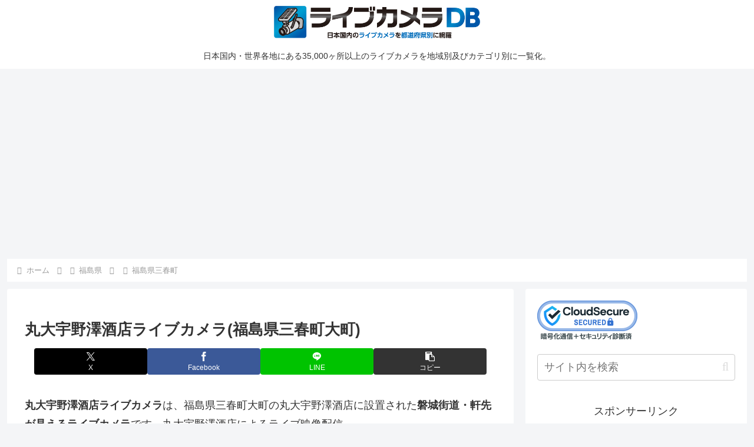

--- FILE ---
content_type: text/html; charset=utf-8
request_url: https://www.google.com/recaptcha/api2/aframe
body_size: 268
content:
<!DOCTYPE HTML><html><head><meta http-equiv="content-type" content="text/html; charset=UTF-8"></head><body><script nonce="vBKKldIv4D0kBkMiUneCIA">/** Anti-fraud and anti-abuse applications only. See google.com/recaptcha */ try{var clients={'sodar':'https://pagead2.googlesyndication.com/pagead/sodar?'};window.addEventListener("message",function(a){try{if(a.source===window.parent){var b=JSON.parse(a.data);var c=clients[b['id']];if(c){var d=document.createElement('img');d.src=c+b['params']+'&rc='+(localStorage.getItem("rc::a")?sessionStorage.getItem("rc::b"):"");window.document.body.appendChild(d);sessionStorage.setItem("rc::e",parseInt(sessionStorage.getItem("rc::e")||0)+1);localStorage.setItem("rc::h",'1766178029452');}}}catch(b){}});window.parent.postMessage("_grecaptcha_ready", "*");}catch(b){}</script></body></html>